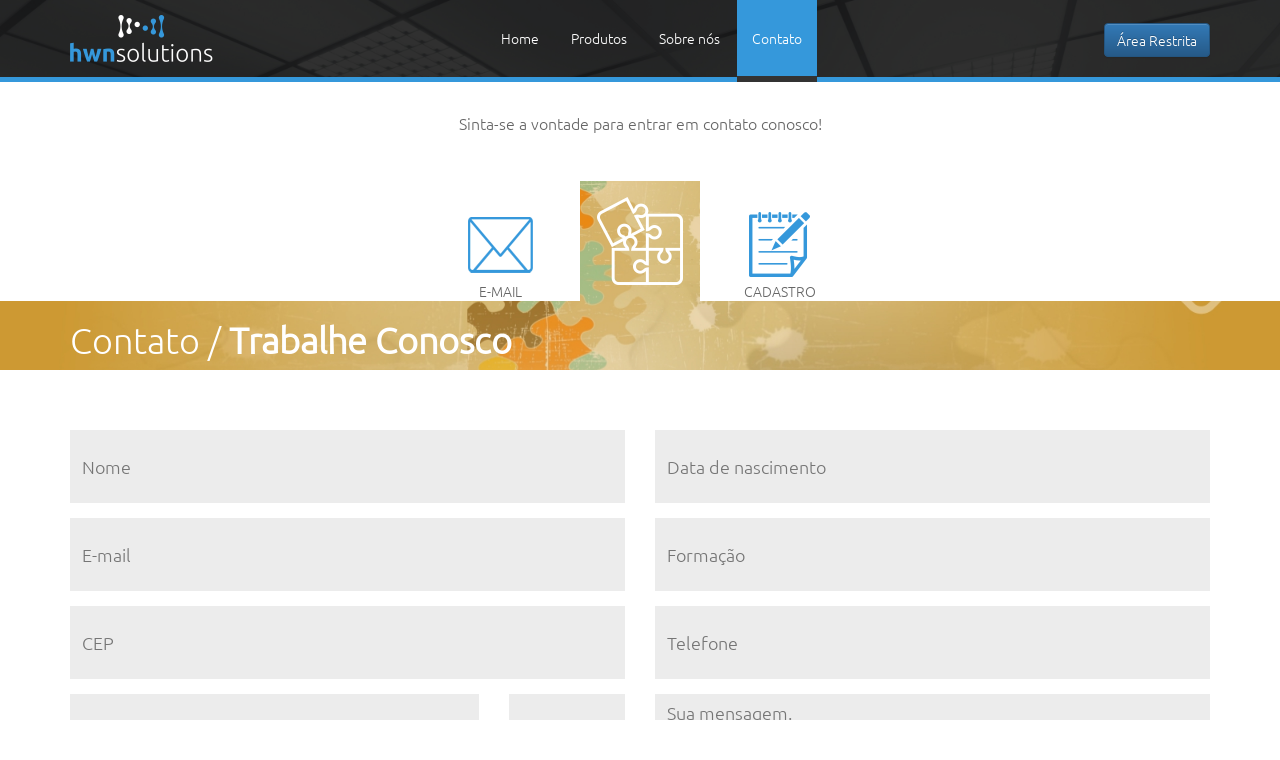

--- FILE ---
content_type: text/html; charset=UTF-8
request_url: http://www.hwn.com.br/contato/trabalhe-conosco
body_size: 2736
content:
<!DOCTYPE html>
<html lang="pt-br">
    <head>
        <meta charset="UTF-8"/>
        <title>HWN Solutions</title>
        <link rel="stylesheet" href="/css/bootstrap.css" />
        <link rel="stylesheet" href="/css/bootstrap-theme.css" />
        <link rel="stylesheet" href="/css/style.css" />
        <link rel="stylesheet" href="/css/estilo.css" />
        <script src="/js/jquery-1.11.3.js"></script>
        <script src="/js/jquery.mask.js"></script>
        <script src="/js/jquery.validate.js"></script>
        <script src="/js/bootstrap.js"></script>
        <script src="/js/script.js"></script>
    </head>
    <body>
        <div class="parallax para-home">
            <div class="top">
                <div class="container">
                    <div class="row">
                        <div class="col-lg-2">
                            <a href="http://www.hwn.com.br">
                                <img class="logo" src="/img/logo.png" alt="Hwn" title="logo Hwn">                            
                            </a>
                        </div>
                        <div class="col-lg-1">

                        </div>
                        <div class="col-lg-6 boxNavTop">
                            <ul class="nav nav-pills navTopo">
                                <li >
                                    <a class="menuPrincipal" href="/principal">Home</a>
                                </li>
                                <li >  
                                    <a class="menuPrincipal"  id="btnTeste" href="/servicos/redes">Produtos</a>

                                </li>
                                <li >
                                    <a class="menuPrincipal" href="/hospedagem/planos">Sobre nós</a>
                                </li>
                                <li class="active">
                                    <a class="menuPrincipal" href="/contato/e-mail">Contato</a>
                                </li>
                            </ul>
                        </div>
                        <div class="col-lg-1"></div>
                        <div class="col-lg-2">
                            <a href="http://www.hwn.com.br/tec" type="submit" class="btn btn-primary areaRestrita"style="float: right;">Área Restrita</a>
                        </div>
                    </div>
                </div>
            </div>
            <div class="menuFlutuante mservicos">
                <div class="container">
                    <div class="row">
                        <div class="col-lg-12">
                            <p class="center pad_top">Mais que reagir aos desafios que nos são propostos, temos soluções completas para você.</p>
                        </div>
                    </div>
                    <div class="row">
                        <div class="col-lg-1"></div>
                        <div class="col-lg-10">
                            <div>
                                <a href="/servicos/redes" class="icon">                     
                                    <img class="margin_img_center" src="/img/rede.png">
                                    <p class="center">INFRAESTRUTURA</p>
                                </a>
                                <a href="/servicos/software" class="icon">                                
                                    <img class="margin_img_center" src="/img/software.png">
                                    <p class="center">SOFTWARE</p>                             
                                </a>
                                <a href="/servicos/hardware" class="icon">                                   
                                    <img class="margin_img_center" src="/img/hardware.png">
                                    <p class="center">SEGURANÇA</p>
                                </a>
                                <a href="/servicos/monitoramento" class="icon">                                       
                                    <img class="margin_img_center" src="/img/monitoramento.png">
                                    <p class="center">SOLUÇÕES</p>
                                </a>
                                <a href="/servicos/suporte" class="icon">                                       
                                    <img class="margin_img_center" src="/img/suporte.png">
                                    <p class="center">SERVICE DESK</p>
                                </a>
                                <a href="/servicos/automacao" class="icon">                                       
                                    <img class="margin_img_center" src="/img/automacao.png">
                                    <p class="center">WEB</p>
                                </a>
                            </div>
                        </div>
                        <div class="col-lg-1"></div>
                    </div>
                </div>
            </div>
            <div class="menuFlutuante mhospedagem">
                <div class="container">
                    <div class="row">
                        <div class="col-lg-12">
                            <p class="center pad_top">Conheça um pouco sobre nossos valores e propostas.</p>
                        </div>
                    </div>
                    <div class="row">
                        <div class="col-lg-4"></div>
                        <div class="col-lg-4">
                            <div>
                                <a href="/hospedagem/planos" class="icon">                     
                                    <img class="margin_img_center" src="/img/cadastro.png">
                                    <p class="center">SOBRE</p>
                                </a>
                                <a href="/hospedagem/helpdesk" class="icon">                                
                                    <img class="margin_img_center" src="/img/suporte.png">
                                    <p class="center">SVA</p>
                                </a>
                            </div>
                        </div>
                        <div class="col-lg-4"></div>
                    </div>
                </div>
            </div>
            <div class="menuFlutuante mcontato">
                <div class="container">
                    <div class="row">
                        <div class="col-lg-12">
                            <p class="center pad_top">Sinta-se a vontade para entrar em contato conosco!</p>
                        </div>
                    </div>
                    <div class="row">
                        <div class="col-lg-3"></div>
                        <div class="col-lg-6">
                            <div>
                                <a href="/contato/e-mail" class="icon">                                
                                    <img class="margin_img_center" src="/img/email.png">
                                    <p class="center">EMAIL</p>                             
                                </a>
                                <a href="/contato/trabalhe-conosco" class="icon">                                
                                    <img class="margin_img_center" src="/img/trab_conosco.png">
                                    <p class="center">TRABALHE CONOSCO</p>                             
                                </a>
                                <a href="/contato/cad" class="icon">                                
                                    <img class="margin_img_center" src="/img/cadastro.png">
                                    <p class="center">CADASTRO</p>                             
                                </a>
                            </div>
                        </div>
                        <div class="col-lg-3"></div>
                    </div>
                </div>
            </div>
        </div> <!-- Fecha paralax --><div class="parallax para-conttrab">
    <div class="para-in">
        <div class="container">
            <div class="row">
                <div class="col-lg-12 colMenuInterno">
                    <p class="center pad_top">Sinta-se a vontade para entrar em contato conosco!</p>

                    <ul class="menuInterno cont">
                        <li class="">
                            <a  href="/contato/e-mail">E-MAIL</a>
                        </li>
                        <li class="ativado parallax para-conttrab">
                            <a href="/contato/trabalhe-conosco">TRABALHE</a>
                        </li>
                        <li class="">
                            <a href="/contato/cad">CADASTRO</a>
                        </li>
                    </ul>
                </div>
            </div>
        </div>
    </div>
    <div class="para-titulo">
        <div class="container">
            <h1>Contato / <span> Trabalhe Conosco </span></h1>
        </div>
    </div>
</div>  

<div class="container">
    <form id="frmTrabalhe" >
        <div class="row">
            <div class="col-lg-6">
                <div class="form-group">
                    <input type="text"  name="campoNome" class="form-style"  placeholder="Nome">
                </div>
            </div>
            <div class="col-lg-6">    
                <div class="form-group">
                    <input type="text" name="campoDn" class="form-style campoDn" placeholder="Data de nascimento">
                </div>
            </div>    
        </div>
        <div class="row">        
            <div class="col-lg-6">    
                <div class="form-group">
                    <input type="email" name="campoEmail" class="form-style" placeholder="E-mail">
                </div>
            </div>
            <div class="col-lg-6">    
                <div class="form-group">
                    <input type="text" name="campoFormacao" class="form-style" placeholder="Formação">
                </div>
            </div>
        </div>
        <div class="row">       
            <div class="col-lg-6">    
                <div class="form-group">
                    <input type="text" name="CampoCep" class="form-style" placeholder="CEP">
                </div>
            </div>
            <div class="col-lg-6">    
                <div class="form-group">
                    <input type="text" name="campoTel" class="form-style campoTelx" placeholder="Telefone">
                </div>
            </div>    
        </div>
        <div class="row">                   
            <div class="col-lg-6">
                <div class="row">
                    <div  class="col-lg-9">
                        <div class="form-group">
                            <input type="text" name="campoEndereco" class="form-style"  placeholder="Endereço">
                        </div>
                    </div>
                    <div  class="col-lg-3">
                        <div class="form-group">
                            <input type="text" name="campoEndNumero" class="form-style" placeholder="Nº">
                        </div>
                    </div>
                </div>
                <div class="row">
                    <div class="col-lg-12">
                        <div class="form-group">
                            <input type="text" name="campoCidade" class="form-style" placeholder="Cidade">
                        </div>
                    </div>
                </div>
                <div class="row">
                    <div class="col-lg-12">
                        <div class="form-group">
                            <input type="text" name="CampoUf" class="form-style" placeholder="Estado">
                        </div>
                    </div>
                </div>
            </div>
            <div class="col-lg-6">
                <div class="form-group">
                    <textarea class="form-msg" name="mensagem" placeholder="Sua mensagem."></textarea>
                </div>
            </div>
        </div>
        <div class="row">
            <div class="col-lg-12">
                <div class="captcha">
                    <img src="" id="imgCaptcha" alt="Cod Captcha" />
                    <button type="button" id="btnReload" class="btnReload" ></button>
                    <input type="text" name="valCaptcha" class="iptCaptcha" placeholder="Prove que é humano.">
                </div>
                <input type="hidden" name="frmSend" value="frmContato" />
                <button type="submit" class="btn btn-primary btnEnviar" id="btnEnviarFrm">Enviar</button>
            </div>
        </div>
    </form>
</div>











<div class="empty"></div>
<div class="empty2"></div>
<div class="empty3"></div>

<div class="empty4">
    <div class="container">
        <div class="row">
            <div class="col-lg-3"></div>
            <div class="col-lg-6"> 
                <ul class=" nav-pills navDown">
                    <li>
                        <a href="/principal">Home</a>
                    </li>
                    <li>
                        <a href="/servicos/redes">Produtos</a>
                    </li>
                    <li>
                        <a href="/hospedagem/planos">Sobre nós</a>
                    </li>
                    <li>
                        <a href="/contato/e-mail">Contato</a>
                    </li>
                </ul>
            </div>
            <div class="col-lg-3"></div>
        </div>
    </div>
</div> 
<div class="rodape">
    <div class="container">
        <div class="row">
            <div class="col-lg-12 empty3">                
            </div>  
        </div>
        <div class="row">
            <div class="col-lg-3 ">   
                <div class="row empty3"></div>
                <p class="fontRegular">&#169 2015 - Politica de Privacidade</p>
            </div>
            <div class="col-lg-3  linha">    
                <p class="fontBold">SETOR COMERCIAL</p>
                <p class="fontRegular">Rua Cel. Conrado Siqueira Campos, 138</p>
                <p class="fontRegular">Brooklin</p>
                <p class="fontRegular">São Paulo - SP</p>
                <p class="fontRegular">CEP 04704-140</p>
            </div>
            <div class="col-lg-3 linha">   
                <p class="fontBold">TELEFONES</p>
                <p class="fontBold">+55 11 2884-4961</p>
                <p class="fontBold">+55 11 2884-4968</p>
                <p class="fontRegular"><a href="/cdn-cgi/l/email-protection" class="__cf_email__" data-cfemail="72111d1c0613061d321a051c5c111d1f5c1000">[email&#160;protected]</a></p>
            </div>
            <div class="col-lg-1"></div>
            <div class="col-lg-2 img-responsive vertical-align2"> 
                <img src="/img/logo.png">
            </div>
        </div>
        <div class="row">
            <div class="col-lg-12 empty3">                
            </div>
        </div>
    </div>
</div>
<script data-cfasync="false" src="/cdn-cgi/scripts/5c5dd728/cloudflare-static/email-decode.min.js"></script><script defer src="https://static.cloudflareinsights.com/beacon.min.js/vcd15cbe7772f49c399c6a5babf22c1241717689176015" integrity="sha512-ZpsOmlRQV6y907TI0dKBHq9Md29nnaEIPlkf84rnaERnq6zvWvPUqr2ft8M1aS28oN72PdrCzSjY4U6VaAw1EQ==" data-cf-beacon='{"version":"2024.11.0","token":"e81100126ae04779bc7ccf7e7ad9c8b7","r":1,"server_timing":{"name":{"cfCacheStatus":true,"cfEdge":true,"cfExtPri":true,"cfL4":true,"cfOrigin":true,"cfSpeedBrain":true},"location_startswith":null}}' crossorigin="anonymous"></script>
</body>
</html>

--- FILE ---
content_type: text/css
request_url: http://www.hwn.com.br/css/style.css
body_size: 2113
content:
/*
To change this license header, choose License Headers in Project Properties.
To change this template file, choose Tools | Templates
and open the template in the editor.
*/
/* 
    Created on : 24/07/2015, 15:42:01
    Author     : Danilo Saiz
*/

@font-face {
    font-family: Ubuntu Light;
    src: url(../fonts/Ubuntu-L.ttf);
}
@font-face {
    font-family: Ubuntu Bold;
    src: url(../fonts/Ubuntu-B.ttf);
}
@font-face {
    font-family: Ubuntu Regular;
    src: url(../fonts/Ubuntu-R.ttf);
}

body{font-family: Ubuntu Light;}
a{color: #fff;}

h2, .h2 {text-align: center;padding-top: 50px;font-size: 39px;color: #666;}
p{text-align: justify;font-size: 16px;color: #666;}
div.container{max-width: 1260px;}

.linha{border-left: 1px solid #fff;}

.parallax{
    padding: 0;
    background-repeat: no-repeat;
    background-attachment: fixed;
    background-position: center center; 
    background-size: cover;
}
.para-in {background-color: #fff; }
.para-titulo {color: #fff;}
.para-home{background-image: url("../img/capa.jpg");} 

.para-servrede{background-image: url("../img/serv_redes.jpg");} 
.para-servsoft{background-image: url("../img/serv_software.jpg");} 
.para-servhard{background-image: url("../img/serv_hardware.jpg");} 
.para-servmoni{background-image: url("../img/serv_monitor.jpg");} 
.para-servsupo{background-image: url("../img/serv_suporte.jpg");} 
.para-servauto{background-image: url("../img/serv_automacao.jpg");} 

.para-hospplan{background-image: url("../img/hosp_planos.jpg");} 
.para-hosphelp{background-image: url("../img/hosp_help.jpg");} 

.para-contemai{background-image: url("../img/cont_email.jpg");} 
.para-conttrab{background-image: url("../img/cont_trabalho.jpg");} 
.para-contcada{background-image: url("../img/cont_cadastro.jpg");} 

div.parallax div.top{
    background-color: rgba(0,0,0,0.5);
    width: 100%;
    height: 82px;
    border-bottom: 5px solid #3598DB;    
    clear: both;
}

ul.navTopo {
    float: left; 

}
.navTopo > li > a:hover,
.nav-pills > li.active > a,
.nav-pills > li.active > a:hover,
.nav-pills > li.active > a:focus {
    background-color: #3598DB;
    color: #fff;
    border-bottom: #333 solid 6px;    
}
.nav-pills > li > a {
    border-radius: 0;
}
.navTopo > li > a:focus,
.navTopo > li > a:active{
    background-color: transparent;
}
.navTopo > li > a {
    display: block;
    padding: 28px 15px;
    position: relative;
} 
.marginTop30{
    margin-bottom: 86px;
    margin-top: 75px;
}
.nav-pills > li > a {
    border-radius: 0;
}
.navDown > li{
    list-style: none;
    margin-bottom: 0;
}
.navDown > li > a {
    display: block;
    padding: 20px 33px;
    position: relative;
} 
.navDown > li > a:hover {
    text-decoration: none;
    color: #000;
}
.navDown > li > a:focus,
.navDown > li > a:active{
    background-color: transparent;
}
.vertical-align {
    display: flex;
    align-items: center;
}
div.top div.container img.logo{
    margin-top: 14px;
}
div.top div.container a.areaRestrita{
    margin-top: 23px;    
}
div.empty{
    background-color: #fff;
    width: 100%;
    height: 31px;    
}
div.empty2{
    background-color: #3598DB;
    width: 100%;
    height: 51px;    
}
div.empty3{
    background-color: #000;
    width: 100%;
    height: 60px;    
}
div.empty4{
    background-color: #808080;
    width: 100%;
    height: 60px;    
}
div.rodape p.fontBold {
    font-family: Ubuntu Bold;
    font-size: 17px;
    color: #fff;
}
div.rodape p.fontRegular {
    font-family: Ubuntu Regular;
    font-size: 14px;
    color: #fff;
}
ul.navTopo li nav{
    position: fixed;
    display: none;
    margin-left: auto;
    margin-right: auto;
    width: 980px;
    background-color:#fff;
}
ul.navTopo li nav ul li{
    display: inline-block;
}
ul.navTopo li:hover nav{
    display: inline-block;
}
div.rodape {
    width: 100%;
    background-color: #000000;
}
div.menuFlutuante {
    background-color: rgba(255,255,255,0.92);
    width: 100%;
    position: absolute;
    top: 82px;
    height: 220px;
    z-index: 100;
    float: left;
    left: 0;
    visibility: hidden;
    -webkit-transition: all .25s ease;
    -moz-transition: all .25s ease;
    -ms-transition: all .25s ease;
    -o-transition: all .25s ease;
    transition: all .25s ease;
}
.menuInterno {
    margin: 0px;
    margin-top: 37px;
    padding: 0px;
    width: auto;
    float: left;
}
.colMenuInterno > p {
    width: 100%;
    text-align: center;
}
.menuInterno li {
    float: left;
    height: 120px;
    list-style: outside none none;
    margin-bottom: 0;
    margin-left: 10px;
    margin-right: 10px;
    width: 120px;
}
.menuInterno li a {
    background-position: 17px 10px;
    background-repeat: no-repeat;
    color: #666;
    float: left;
    padding-top: 100px;
    text-align: center;
    text-decoration: none;
    width: 100%;
}
.menuInterno.serv li:nth-child(1) a{background-image: url(../img/bgSerRede.png);}
.menuInterno.serv li:nth-child(2) a{background-image: url(../img/bgSerSoft.png);}
.menuInterno.serv li:nth-child(3) a{background-image: url(../img/bgSerHard.png);}
.menuInterno.serv li:nth-child(4) a{background-image: url(../img/bgSerMon.png);}
.menuInterno.serv li:nth-child(5) a{background-image: url(../img/bgSerSup.png);}
.menuInterno.serv li:nth-child(6) a{background-image: url(../img/bgSerAuto.png);}

.menuInterno.hosp li:nth-child(1) a{background-image: url(../img/bgHospPlan.png);}
.menuInterno.hosp li:nth-child(2) a{background-image: url(../img/bgHospHdesk.png);}

.menuInterno.cont li:nth-child(1) a{background-image: url(../img/bgContEmail.png);}
.menuInterno.cont li:nth-child(2) a{background-image: url(../img/bgContTrab.png);}
.menuInterno.cont li:nth-child(3) a{background-image: url(../img/bgContCad.png);}

.menuInterno li.ativado a {
    background-position: 17px -105px;
    color: transparent;
}

.carousel {
    float: left;
    width: 100%;
}

.item {
    height: 400px;
    position: relative;
}

.carousel-control.right,
.carousel-control.left {
    background-image: none;
}

.sliderRotativo {
    height: 100px;
    position: relative;
    overflow: hidden;
}
.sliderRotativo > div {
    height: 100px;
    width: 2666px;
    background: url(../img/logos.png);
    position: absolute;
    top: 0;
    left: 0;
    height: 100%;

    -moz-transition:  opacity 0.5s ease-out; 
    -o-transition: opacity 0.5s ease-out; 
    -webkit-transition: opacity 0.5s ease-out; 
    -ms-transition: opacity 0.5s ease-out; 

    -webkit-animation: moveSlideshow 20s linear infinite;
    -moz-animation:    moveSlideshow 20s linear infinite;

}

@-webkit-keyframes moveSlideshow {
    0% { left: 0; }
    100% { left: -1348px; }
}
@-moz-keyframes moveSlideshow {
    0% { left: 0; }
    100% { left: -1348px; }
}


.para-titulo div h1 span {
    font-weight: bold;
}

.btnReload {
    background-color: #cecece;
    background-image: url("../img/btnReload.png");
    background-repeat: no-repeat;
    border: medium none;
    float: right;
    height: 45px;
    margin-left: 5px;
    margin-right: 5px;
    width: 45px;
}





.captcha {
    width: 100%;
    float: left;
}

#imgCaptcha {
    float: right;
    width: 170px;
    height: 75px;
    margin-bottom: 10px;
}

.iptCaptcha {
    background-color: #ececec;
    background-image: none;
    border: medium none;
    color: #808080;
    display: block;
    float: right;
    font-size: 18px;
    height: 45px;
    padding: 6px 12px;
    width: 230px;
}

.btnEnviar {
    background-color: #2a80b9;
    border: medium none;
    border-radius: 0;
    box-shadow: none;
    float: right;
    font-size: 19px;
    font-weight: bold;
    height: 42px;
    text-transform: uppercase;
    width: 130px;
}

#valCaptcha-error {
    float: right;
    margin-right: 60px;
}

label.error {
    color: red;
}



.frmContato, #frmTrabalhe, #frmCadastro {
    padding-top: 60px;
    padding-bottom: 20px;
}

.alert {
    display: none;
}

--- FILE ---
content_type: text/css
request_url: http://www.hwn.com.br/css/estilo.css
body_size: 625
content:
p.center{
    text-align: center;
    font-size: 16px;
    color: #666;
}
p.white{
    color: #fff;
}
p.pad_top{
    padding-top: 20px; 
}
.vertical-align2{
    padding-top: 100px;
    display: flex;
}
li {
    margin-bottom: 10px;
    color: #3598DB;
}

.margin_img {
    margin-top: 165px;
}
.margin_img_center{
    padding: 28px 28px 0 28px;
}
.align_left{
    padding-top: 50px;
    text-align: left;
}
.a_blue{
    color: #3598DB;
}
.form-msg{
    display: block;
    padding: 6px 12px;
    font-size: 18px;
    color: #808080;
    background-color: #ECECEC;
    background-image: none;
    border: none;
    width: 100%;
    height: 250px;
}
.form-msg:focus {
    border-color: #66afe9;
    outline: 0;
    -webkit-box-shadow: inset 0 1px 1px rgba(0,0,0,.075), 0 0 8px rgba(102, 175, 233, 0.6);
    box-shadow: inset 0 1px 1px rgba(0,0,0,.075), 0 0 8px rgba(102, 175, 233, 0.6);
}
.form-style {
    display: block;
    width: 100%;
    height: 73px;
    padding: 6px 12px;
    font-size: 18px;
    color: #808080;
    background-color: #ECECEC;
    background-image: none;
    border: none;
}
.form-style:focus {
    border-color: #66afe9;
    outline: 0;
    -webkit-box-shadow: inset 0 1px 1px rgba(0,0,0,.075), 0 0 8px rgba(102, 175, 233, 0.6);
    box-shadow: inset 0 1px 1px rgba(0,0,0,.075), 0 0 8px rgba(102, 175, 233, 0.6);
}
/*----- ------*/

.icon{  
    height: 119px;
    float: left;
    margin-right: 18px;
    margin-top: 48px;
}
.icon:hover {
    background-color: #D9D9D9;
    text-decoration: none;
}
.icon:last-child{
    margin-right: 0;
}
.icon:first-child{
    margin-left: 50px;
}
.carousel-caption {
    position: flex;
}
.carousel-caption {
    left: 20%;
    padding-bottom: 75px;
    right: 20%;
}
.carousel-indicators li{
    border-radius: 0;    
}
.carousel-indicators .active {
    background-color: #3598DB;
     border: 1px solid #3598db;
}



--- FILE ---
content_type: text/javascript
request_url: http://www.hwn.com.br/js/script.js
body_size: 1607
content:
$(document).ready(function () {
    $(".campoTelx").mask("(99) 9999-9999");
    $(".campoDn").mask("99/99/9999");

    $(".campoTelx").keypress(function () {
        if ($(this).val().length === 6) {
            var dddCom9 = [
                "11", "12", "13", "14", "15", "16", "17", "18", "19",
                "21", "22", "24", "27", "28",
                "91", "92", "93", "94", "95", "96", "97", "98", "99",
                "81", "82", "83", "84", "85", "86", "87", "88", "89"
            ];

            var dddTrue = false;
            var inicio = $(this).val().split(')');
            var ddd = inicio[0].replace(/[^0-9]/g, '');
            var firtDig = inicio[1].replace(/[^0-9]/g, '');

            for (i = 0; i < dddCom9.length; i++) {
                if (dddCom9[i] === ddd) {
                    dddTrue = true;
                    break;
                }
            }

            if (firtDig === "9") {
                if (dddTrue) {
                    $(".campoTelx").mask("(99) 99999-9999");
                } else {
                    $(".campoTelx").mask("(99) 9999-9999");
                }
            }
        }
    });

    $(".navTopo").css("margin-left", Math.ceil(($(".boxNavTop").width() - $(".navTopo").width()) / 2) + "px");
    $(".menuInterno").css("margin-left", (($(".colMenuInterno").width() - $(".menuInterno").width()) / 2) + "px");

    $(".menuPrincipal").mouseover(function () {
        if (!$(this).parent("li").hasClass("active")) {
            var link = $(this).attr("href").split('/')[1];
            $(".m" + link).css("visibility", "visible");
        }
    }).mouseout(function () {
        var link = $(this).attr("href").split('/')[1];
        $(".m" + link).css("visibility", "hidden");
    });

    $(".menuFlutuante").mouseover(function () {
        $(this).css("visibility", "visible");
    }).mouseout(function () {
        $(this).css("visibility", "hidden");
    });

    $(".menuInterno li a").click(function () {
        $(this).val("");
    });

    $("#btnReload").click(function () {
        gerarImagem();
    });

    function gerarImagem() {
        $.ajax({
            type: "POST",
            url: "../captcha/getCaptcha.php",
            dataType: "html",
            success: function () {
                $("#imgCaptcha").attr("src", "../captcha/file.png?cache=" + new Date().getTime());
            }
        });
    }
    gerarImagem();

    $("#frmContato").validate({
        // Define as regras
        rules: {
            nome: {
                required: true, minlength: 2
            },
            email: {
                required: true, email: true
            },
            telefone: {
                required: true, minlength: 14
            },
            mensagem: {
                required: true, minlength: 10
            },
            valCaptcha: {
                required: true
            }
        },
        messages: {
            nome: {
                required: "Digite o seu nome",
                minlength: "O seu nome deve conter, no mínimo, 2 caracteres."
            },
            email: {
                required: "Digite o seu e-mail para contato.",
                email: "Digite um e-mail válido."
            },
            telefone: {
                required: "Digite o seu telefone para contato.",
                minlength: "O seu numero de telefone deve conter, no mínimo, 10 caracteres com DDD."
            },
            mensagem: {
                required: "Digite a sua mensagem",
                minlength: "Sua mensagem deve conter, no mínimo, 10 caracteres."
            },
            valCaptcha: {
                required: "Digite o texto da imagem."
            }
        },
        submitHandler: function (form) {
            var dados = $(form).serialize();

            $.ajax({
                type: "POST",
                url: "/php/manipulaDados.php",
                data: dados,
                success: function (data) {
                    gerarImagem();
                    if (!data.captcha) {
                        $("input[name='valCaptcha']").val("");
                        $("input[name='nome']").val(data.dados.nome);
                        $("input[name='telefone']").val(data.dados.telefone);
                        $("input[name='email']").val(data.dados.email);
                        $("input[name='mensagem']").val(data.dados.mensagem);

                        $("." + data.class + "").html(data.msg);
                    } else {
                        $("#frmContato")[0].reset();
                        $("." + data.class + "").html(data.msg);
                    }

                    $("." + data.class + "").fadeIn('slow').delay(6000).fadeOut('slow');
                }
            });
            return false;
        }
    });

    $("#frmTrabalhe").validate({
        rules: {
            campoNome: {required: true, minlength: 2},
            campoDn: {required: true, minlength: 10},
            campoEmail: {required: true, mail: true},
            campoCep: {required: true, minlength: 9},
            telefone: {required: true, minlength: 10},
            mensagem: {required: true, minlength: 10},
            valCaptcha: {required: true}
        },
        messages: {
            campoNome: {
                required: "Digite o seu nome.",
                minlength: "O seu nome deve conter, no mínimo, 2 caracteres."},
            campoDn: {
                required: "Digite sua data de nascimetno.",
                minlength: "Digite sua data de nacimetno DD/MM/AAAA"},
            campoEmail: {
                required: "Digite seu e-mail.",
                email: "Digite um e-mail válido."},
            campoTel: {
                required: "Digite seu telefone fixo ou celular.",
                email: "Digite um e-mail válido."},
            telefone: {
                required: "Digite o seu telefone para contato.",
                minlength: "O seu numero de telefone deve conter, no mínimo, 10 caracteres com DDD."
            },
            mensagem: {
                required: "Digite a sua mensagem",
                minlength: "Sua mensagem deve conter, no mínimo, 10 caracteres."
            },
            valCaptcha: {
                required: "Digite o texto da imagem."
            }
        },
        submitHandler: function (form) {
            var dados = $(form).serialize();

            $.ajax({
                type: "POST",
                url: "/php/manipulaDados.php",
                data: dados,
                success: function (data) {
                    gerarImagem();
                    if (!data.captcha) {
                        $("input[name='valCaptcha']").val("");
                        $("input[name='nome']").val(data.dados.nome);
                        $("input[name='telefone']").val(data.dados.telefone);
                        $("input[name='email']").val(data.dados.email);
                        $("input[name='mensagem']").val(data.dados.mensagem);

                        $("." + data.class + "").html(data.msg);
                    } else {
                        $("#frmContato")[0].reset();
                        $("." + data.class + "").html(data.msg);
                    }

                    $("." + data.class + "").fadeIn('slow').delay(6000).fadeOut('slow');
                }
            });
            return false;
        }
    });
    
    $("#frmCadastro").click(function (){
        $(this).find(".alert-warning").html("Desculpe serviço indisponível no momento.");
        $(this).find(".alert-warning").slideDown(400).delay(4500).slideUp(400);
    });
});